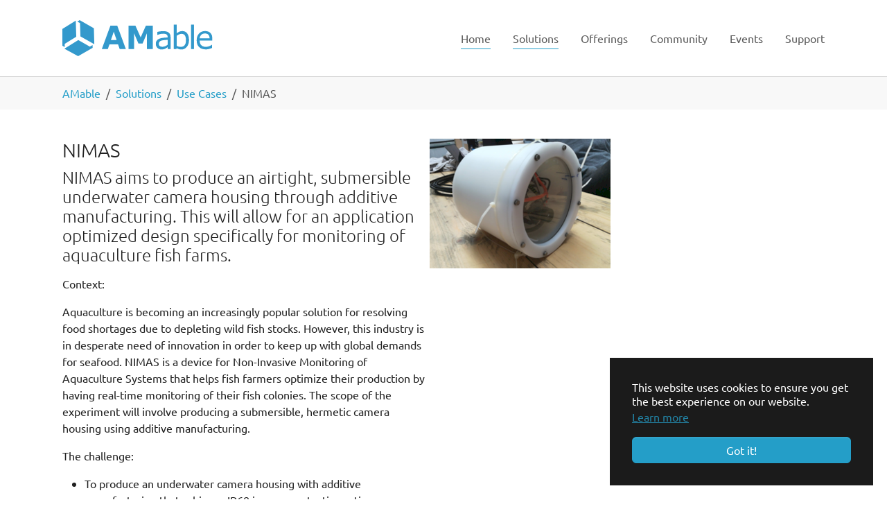

--- FILE ---
content_type: text/html; charset=utf-8
request_url: https://www.amable.eu/solutions/cases/nimas
body_size: 4736
content:
<!DOCTYPE html>
<html lang="en-US">
<head>

<meta charset="utf-8">
<!-- 
	Adapted by Fraunhofer ILT, based on the TYPO3 Bootstrap Package by Benjamin Kott

	This website is powered by TYPO3 - inspiring people to share!
	TYPO3 is a free open source Content Management Framework initially created by Kasper Skaarhoj and licensed under GNU/GPL.
	TYPO3 is copyright 1998-2026 of Kasper Skaarhoj. Extensions are copyright of their respective owners.
	Information and contribution at https://typo3.org/
-->


<link rel="icon" href="/fileadmin/amable/logo/am.ico" type="image/vnd.microsoft.icon">
<title>NIMAS - AMable</title>
<meta http-equiv="x-ua-compatible" content="IE=edge" />
<meta name="generator" content="TYPO3 CMS" />
<meta name="viewport" content="width=device-width, initial-scale=1, minimum-scale=1" />
<meta name="robots" content="index,follow" />
<meta name="twitter:card" content="summary" />
<meta name="apple-mobile-web-app-capable" content="no" />
<meta name="google" content="notranslate" />

<link rel="stylesheet" href="/typo3temp/assets/bootstrappackage/fonts/2782c721300c4a075dcf45a3b211e0d4da038c9ee24b4b6e15610460e02d5e93/webfont.css?1769823193" media="all">
<link rel="stylesheet" href="/typo3temp/assets/compressed/merged-0d80d808b7eed87b2bd9da5f275d7911-26cc9dbc6d154e54cf64141933ab4c7e.css?1698909412" media="all">
<link rel="stylesheet" href="/typo3temp/assets/compressed/merged-21f6c078b2ca0b1c50b2f5f2289bd8ae-a38af2332dc03f9fe17a05c35be7414f.css?1689250990" media="all">


<script src="/typo3temp/assets/compressed/merged-3d533c8d3bd8ca0b4bc9be12454fca1e-1af7876e9451507471b90ec553cba420.js?1689250990"></script>



<link rel="prev" href="/solutions/cases/tadsole"><link rel="next" href="/solutions/cases/stirpsh">
<link rel="canonical" href="https://www.amable.eu/solutions/cases/nimas"/>
</head>
<body id="p173" class="page-173 pagelevel-3 language-0 backendlayout-default layout-default">

<div id="top"></div>
<div class="body-bg body-bg-top">

    



    

<div id="cookieconsent">
    <span data-cookieconsent-setting="cookie.expiryDays" data-cookieconsent-value="30"></span>
    <span data-cookieconsent-setting="content.header" data-cookieconsent-value="Cookies used on the website!"></span>
    <span data-cookieconsent-setting="content.message" data-cookieconsent-value="This website uses cookies to ensure you get the best experience on our website."></span>
    <span data-cookieconsent-setting="content.dismiss" data-cookieconsent-value="Got it!"></span>
    <span data-cookieconsent-setting="content.allow" data-cookieconsent-value="Allow cookies"></span>
    <span data-cookieconsent-setting="content.deny" data-cookieconsent-value="Decline"></span>
    <span data-cookieconsent-setting="content.link" data-cookieconsent-value="Learn more"></span>
    <span data-cookieconsent-setting="content.href" data-cookieconsent-value="/data-protection"></span>
    <span data-cookieconsent-setting="layout" data-cookieconsent-value="basic"></span>
    <span data-cookieconsent-setting="type" data-cookieconsent-value="info"></span>
    <span data-cookieconsent-setting="position" data-cookieconsent-value="bottom-right"></span>
    <span data-cookieconsent-setting="revokable" data-cookieconsent-value="0"></span>
    <span data-cookieconsent-setting="static" data-cookieconsent-value="0"></span>
    <span data-cookieconsent-setting="location" data-cookieconsent-value="0"></span>
    <span data-cookieconsent-setting="law.countryCode" data-cookieconsent-value=""></span>
    <span data-cookieconsent-setting="law.regionalLaw" data-cookieconsent-value="1"></span>
</div>



    <a class="visually-hidden-focusable" href="#page-content">
        <span>Skip to main content</span>
    </a>
    




<header id="page-header" class="bp-page-header navbar navbar-mainnavigation navbar-default navbar-has-image navbar-top navbar-fixed-top">
    <div class="container">
        
<a class="navbar-brand navbar-brand-image" href="/">
    
            <img class="navbar-brand-logo-normal" src="/fileadmin/amable/logo/AMable_all-blue.svg" alt="AMable logo" height="52" width="180">
            
                <img class="navbar-brand-logo-inverted" src="/fileadmin/amable/logo/AMable_all-white.svg" alt="AMable logo" height="52" width="180">
            
        
</a>


        
            
<button class="navbar-toggler collapsed" type="button" data-bs-toggle="collapse" data-bs-target="#mainnavigation" aria-controls="mainnavigation" aria-expanded="false" aria-label="Toggle navigation">
    <span class="navbar-toggler-icon"></span>
</button>


            <nav id="mainnavigation" class="collapse navbar-collapse">
                



                

    <ul class="navbar-nav">
        
            
                    <li class="nav-item active">
                        <a href="/" id="nav-item-58" class="nav-link" title="Home">
                            
                            <span class="nav-link-text">Home</span>
                        </a>
                        
                    </li>
                
        
            
                    <li class="nav-item active dropdown dropdown-hover">
                        <a href="/solutions" id="nav-item-228" class="nav-link dropdown-toggle" title="Solutions" aria-haspopup="true" aria-expanded="false">
                            
                            <span class="nav-link-text">Solutions</span>
                        </a>
                        
                            <ul class="dropdown-menu" aria-labelledby="nav-item-228">
                                
                                    
                                            <li>
                                                <a href="/solutions/additive-users" class="dropdown-item" title="Additive Users">
                                                    
                                                    <span class="dropdown-text">Additive Users</span>
                                                </a>
                                            </li>
                                        
                                
                                    
                                            <li>
                                                <a href="/solutions/cases" class="dropdown-item active" title="Use Cases">
                                                    
                                                    <span class="dropdown-text">Use Cases</span>
                                                </a>
                                            </li>
                                        
                                
                            </ul>
                        
                    </li>
                
        
            
                    <li class="nav-item dropdown dropdown-hover">
                        <a href="/offerings" id="nav-item-231" class="nav-link dropdown-toggle" title="Offerings" aria-haspopup="true" aria-expanded="false">
                            
                            <span class="nav-link-text">Offerings</span>
                        </a>
                        
                            <ul class="dropdown-menu" aria-labelledby="nav-item-231">
                                
                                    
                                            <li>
                                                <a href="/services" class="dropdown-item" title="Services">
                                                    
                                                    <span class="dropdown-text">Services</span>
                                                </a>
                                            </li>
                                        
                                
                                    
                                            <li>
                                                <a href="/data" class="dropdown-item" title="Data">
                                                    
                                                    <span class="dropdown-text">Data</span>
                                                </a>
                                            </li>
                                        
                                
                                    
                                            <li>
                                                <a href="/certification" class="dropdown-item" title="Certification">
                                                    
                                                    <span class="dropdown-text">Certification</span>
                                                </a>
                                            </li>
                                        
                                
                            </ul>
                        
                    </li>
                
        
            
                    <li class="nav-item">
                        <a href="/community" id="nav-item-164" class="nav-link" title="Community">
                            
                            <span class="nav-link-text">Community</span>
                        </a>
                        
                    </li>
                
        
            
                    <li class="nav-item dropdown dropdown-hover">
                        <a href="/events" id="nav-item-65" class="nav-link dropdown-toggle" title="Events" aria-haspopup="true" aria-expanded="false">
                            
                            <span class="nav-link-text">Events</span>
                        </a>
                        
                            <ul class="dropdown-menu" aria-labelledby="nav-item-65">
                                
                                    
                                            <li>
                                                <a href="/events" class="dropdown-item" title="Event List">
                                                    
                                                    <span class="dropdown-text">Event List</span>
                                                </a>
                                            </li>
                                        
                                
                            </ul>
                        
                    </li>
                
        
            
                    <li class="nav-item dropdown dropdown-hover">
                        <a href="/support" id="nav-item-232" class="nav-link dropdown-toggle" title="Support" aria-haspopup="true" aria-expanded="false">
                            
                            <span class="nav-link-text">Support</span>
                        </a>
                        
                            <ul class="dropdown-menu" aria-labelledby="nav-item-232">
                                
                                    
                                            <li>
                                                <a href="/downloads/publications" class="dropdown-item" title="Downloads">
                                                    
                                                    <span class="dropdown-text">Downloads</span>
                                                </a>
                                            </li>
                                        
                                
                                    
                                            <li>
                                                <a href="/about-us/get-our-newsletter" class="dropdown-item" title="Newsletter">
                                                    
                                                    <span class="dropdown-text">Newsletter</span>
                                                </a>
                                            </li>
                                        
                                
                            </ul>
                        
                    </li>
                
        
    </ul>



                



            </nav>
        
    </div>
</header>



    

    


    
    
        <nav class="breadcrumb-section" aria-label="Breadcrumb">
            <div class="container">
                <p class="visually-hidden" id="breadcrumb">You are here:</p>
                <ol class="breadcrumb">
                    
                        
                        
                        <li class="breadcrumb-item">
                            
                                    <a class="breadcrumb-link" href="/" title="AMable">
                                        
    <span class="breadcrumb-link-title">
        
        <span class="breadcrumb-text">AMable</span>
    </span>

                                    </a>
                                
                        </li>
                    
                        
                        
                        <li class="breadcrumb-item">
                            
                                    <a class="breadcrumb-link" href="/solutions" title="Solutions">
                                        
    <span class="breadcrumb-link-title">
        
        <span class="breadcrumb-text">Solutions</span>
    </span>

                                    </a>
                                
                        </li>
                    
                        
                        
                        <li class="breadcrumb-item">
                            
                                    <a class="breadcrumb-link" href="/solutions/cases" title="Use Cases">
                                        
    <span class="breadcrumb-link-title">
        
        <span class="breadcrumb-text">Use Cases</span>
    </span>

                                    </a>
                                
                        </li>
                    
                        
                        
                            
                        
                        <li class="breadcrumb-item active" aria-current="page">
                            
                                    
    <span class="breadcrumb-link-title">
        
        <span class="breadcrumb-text">NIMAS</span>
    </span>

                                
                        </li>
                    
                    
                </ol>
            </div>
        </nav>
    




    <div id="page-content" class="bp-page-content main-section">
        <!--TYPO3SEARCH_begin-->
        

    

    <div class="section section-default">
        








        <div id="c469" class=" frame frame-default frame-type-textpic frame-layout-default frame-size-default frame-height-default frame-background-none frame-space-before-none frame-space-after-none frame-no-backgroundimage">
            <div class="frame-group-container">
                <div class="frame-group-inner">
                    



                    <div class="frame-container frame-container-default">
                        <div class="frame-inner">
                            
    
    



    
    

    
    
    <div class="textpic textpic-right">
        <div class="textpic-item textpic-gallery">
            


    
    
    

    <div class="gallery-row">
        
            <div class="gallery-item gallery-item-size-2">
                




        
<figure class="image">
    
            
                    
<picture>
    
        
        
        
        
            
            
            
                
                
                    
                    
                    
                    
                            
                        
                    
                
            
            <source data-variant="default" data-maxwidth="306" media="(min-width: 1400px)" srcset="/fileadmin/user_upload/T614.png 1x">
        
    
        
        
        
        
            
            
            
                
                
                    
                    
                    
                    
                            
                        
                    
                
            
            <source data-variant="xlarge" data-maxwidth="261" media="(min-width: 1200px)" srcset="/fileadmin/_processed_/c/2/csm_T614_e83706445b.png 1x">
        
    
        
        
        
        
            
            
            
                
                
                    
                    
                    
                    
                            
                        
                    
                
            
            <source data-variant="large" data-maxwidth="216" media="(min-width: 992px)" srcset="/fileadmin/_processed_/c/2/csm_T614_83cdc7e7fc.png 1x">
        
    
        
        
        
        
            
            
            
                
                
                    
                    
                    
                    
                            
                        
                    
                
            
            <source data-variant="medium" data-maxwidth="156" media="(min-width: 768px)" srcset="/fileadmin/_processed_/c/2/csm_T614_12c9a00e7d.png 1x">
        
    
        
        
        
        
            
            
            
                
                
                    
                    
                    
                    
                            
                        
                    
                
            
            <source data-variant="small" data-maxwidth="246" media="(min-width: 576px)" srcset="/fileadmin/_processed_/c/2/csm_T614_6197f465b9.png 1x">
        
    
        
        
        
        
            
            
            
                
                
                    
                    
                    
                    
                            
                        
                    
                
            
            <source data-variant="extrasmall" data-maxwidth="183"  srcset="/fileadmin/_processed_/c/2/csm_T614_dc6960a2eb.png 1x">
        
    
    
    
    
    
            
        
    
    
    <img loading="lazy" src="/fileadmin/_processed_/c/2/csm_T614_050f697b6d.png" width="306" height="219" title="" alt="">
</picture>


                
        
    
</figure>


    


            </div>
        
    </div>




        </div>
        <div class="textpic-item textpic-text">
            

    
        <header class="frame-header">
            

    
            
                

    
            <h2 class="element-header ">
                <span>NIMAS</span>
            </h2>
        



            
        



            

    
            
                

    
            <h3 class="element-subheader ">
                <span>NIMAS aims to produce an airtight, submersible underwater camera housing through additive manufacturing.  This will allow for an application optimized design specifically for monitoring of aquaculture fish farms.</span>
            </h3>
        



            
        



            



        </header>
    



            <p>Context:</p>
<p>Aquaculture is becoming an increasingly popular solution for resolving food shortages due to depleting wild fish stocks. However, this industry is in desperate need of innovation in order to keep up with global demands for seafood. NIMAS is a device for Non-Invasive Monitoring of Aquaculture Systems that helps fish farmers optimize their production by having real-time monitoring of their fish colonies. The scope of the experiment will involve producing a submersible, hermetic camera housing using additive manufacturing.</p>
<p>The challenge:</p><ul class="list-normal"> 	<li>To produce an underwater camera housing with additive manufacturing that achieves IP68 ingress protection rating.</li> 	<li>Achieve hermetic sealing of the camera housing under hydrostatic pressure at a depth of 10m.</li> 	<li>Utilize additive manufacturing to integrate features in order to reduce parts, complexity and costs of the design.</li> 	<li>Design and manufacture a device that is optimized through AM to minimize buoyancy.</li> 	<li>Establish manufacturing and quality control practices for the AM production of the NIMAS device.</li> </ul><p>Supplier:</p>
<p><a href="https://www.orion-am.com" target="_blank" rel="noreferrer">https://www.orion-am.com</a></p>
<p>User:</p>
<p><a href="https://monitorfish.com/" target="_blank" rel="noreferrer">https://monitorfish.com/</a></p>
        </div>
    </div>


    



    




                        </div>
                    </div>
                </div>
            </div>
        </div>

    



    </div>

    


        <!--TYPO3SEARCH_end-->
    </div>

    <footer id="page-footer" class="bp-page-footer">
        



        

    
<section class="section footer-section footer-section-content">
    <div class="container">
        <div class="section-row">
            <div class="section-column footer-section-content-column footer-section-content-column-left">
                




    





        <div id="c176" class=" frame frame-default frame-type-text frame-layout-default frame-size-default frame-height-default frame-background-none frame-space-before-none frame-space-after-none frame-no-backgroundimage">
            <div class="frame-group-container">
                <div class="frame-group-inner">
                    



                    <div class="frame-container frame-container-default">
                        <div class="frame-inner">
                            
    
    



    

    
        <header class="frame-header">
            

    
            <h3 class="element-header ">
                <span>Where to find us</span>
            </h3>
        



            



            



        </header>
    



    

    <p><a href="http://twitter.com/amable_eu" title="Link to Twitter" target="_blank" rel="noreferrer">Twitter</a><br> <a href="https://www.linkedin.com/company/amable-eu" title="Link to LinkedIn" target="_blank" rel="noreferrer">LinkedIn</a><br> <a href="https://www.youtube.com/channel/UCe-tGWloaHv6ZR2jhn0aokQ" title="Link to Youtube" target="_blank" rel="noreferrer">Youtube</a><br> <a href="https://business.facebook.com/amable.additivemanufacturing/" title="AMable Facebook" target="_blank" rel="noreferrer">Facebook</a><br> <a href="https://www.instagram.com/amable.eu/" title="AMable Instagram" target="_blank" rel="noreferrer">Instagram</a></p>


    



    




                        </div>
                    </div>
                </div>
            </div>
        </div>

    



            </div>
            <div class="section-column footer-section-content-column footer-section-content-column-middle">
                




    





        <div id="c217" class=" frame frame-default frame-type-text frame-layout-default frame-size-default frame-height-default frame-background-none frame-space-before-none frame-space-after-none frame-no-backgroundimage">
            <div class="frame-group-container">
                <div class="frame-group-inner">
                    



                    <div class="frame-container frame-container-default">
                        <div class="frame-inner">
                            
    
    



    

    
        <header class="frame-header">
            

    
            
                

    
            <h2 class="element-header ">
                <span>Who we are</span>
            </h2>
        



            
        



            



            



        </header>
    



    

    <p><a href="/about-us">About us</a><br> <a href="/imprint">Imprint</a><br> <a href="/data-protection">Data Protection</a></p>


    



    




                        </div>
                    </div>
                </div>
            </div>
        </div>

    



            </div>
            <div class="section-column footer-section-content-column footer-section-content-column-right">
                




    





        <div id="c177" class=" frame frame-default frame-type-text frame-layout-default frame-size-default frame-height-default frame-background-none frame-space-before-none frame-space-after-none frame-no-backgroundimage">
            <div class="frame-group-container">
                <div class="frame-group-inner">
                    



                    <div class="frame-container frame-container-default">
                        <div class="frame-inner">
                            
    
    



    

    
        <header class="frame-header">
            

    
            <h3 class="element-header ">
                <span>What else</span>
            </h3>
        



            



            



        </header>
    



    

    <p><a href="/about-us/get-our-newsletter">Newsletter</a></p>
<p><a href="https://community.amable.eu" target="_blank" rel="noreferrer">AMable Community</a></p>


    



    




                        </div>
                    </div>
                </div>
            </div>
        </div>

    



            </div>
        </div>
    </div>
</section>




        

    <section class="section footer-section footer-section-meta">
        <div class="frame frame-background-none frame-space-before-none frame-space-after-none">
            <div class="frame-group-container">
                <div class="frame-group-inner">
                    <div class="frame-container frame-container-default">
                        <div class="frame-inner">
                            
                            
                                <div class="footer-info-section">
                                    
                                    
                                        <div class="footer-language">
                                            

    <ul id="language_menu" class="language-menu">
        
            <li class="active ">
                
                        <a href="/solutions/cases/nimas" hreflang="en-US" title="English">
                            <span>English</span>
                        </a>
                    
            </li>
        
    </ul>



                                        </div>
                                    
                                    
                                        <div class="footer-copyright">
                                            
<p>Copyright AMable</p>


                                        </div>
                                    
                                    
                                        <div class="footer-sociallinks">
                                            

    <div class="sociallinks">
        <ul class="sociallinks-list">
            
                
            
                
                    <li class="sociallinks-item sociallinks-item-twitter" title="Twitter">
                        <a class="sociallinks-link sociallinks-link-twitter" href="https://twitter.com/amable_eu" title="Twitter" rel="noopener" target="_blank">
                            <span class="sociallinks-link-icon bootstrappackageicon bootstrappackageicon-twitter" aria-hidden="true"></span>
                            <span class="sociallinks-link-label">Twitter</span>
                        </a>
                    </li>
                
            
                
            
                
            
                
            
                
            
                
            
                
                    <li class="sociallinks-item sociallinks-item-youtube" title="YouTube">
                        <a class="sociallinks-link sociallinks-link-youtube" href="https://www.youtube.com/channel/UCe-tGWloaHv6ZR2jhn0aokQ" title="YouTube" rel="noopener" target="_blank">
                            <span class="sociallinks-link-icon bootstrappackageicon bootstrappackageicon-youtube" aria-hidden="true"></span>
                            <span class="sociallinks-link-label">YouTube</span>
                        </a>
                    </li>
                
            
                
            
                
            
                
            
        </ul>
    </div>



                                        </div>
                                    
                                </div>
                            
                        </div>
                    </div>
                </div>
            </div>
        </div>
    </section>



        



    </footer>
    
<a class="scroll-top" title="Scroll to top" href="#top">
    <span class="scroll-top-icon"></span>
</a>


    




</div>
<script src="/typo3temp/assets/compressed/merged-72552418722f7d0dcb236879afb5e819-7538db347e44c212b7a01eb6c5f0c3f7.js?1689250990"></script>



</body>
</html>

--- FILE ---
content_type: image/svg+xml
request_url: https://www.amable.eu/fileadmin/amable/logo/AMable_all-blue.svg
body_size: 3032
content:
<?xml version="1.0" encoding="UTF-8"?>
<svg xmlns="http://www.w3.org/2000/svg" id="Layer_2" data-name="Layer 2" viewBox="0 0 363.89 87.02">
  <defs>
    <style>
      .cls-1 {
        fill: #39c;
      }
    </style>
  </defs>
  <g id="d">
    <g>
      <path class="cls-1" d="m153.89,69.72h-14.96l-3.91-11.35h-20.79l-3.91,11.35h-14.6l20.75-56.17h16.67l20.75,56.17Zm-22.35-21.65l-6.91-20.12-6.91,20.12h13.82Z"></path>
      <path class="cls-1" d="m219.29,69.72h-14.41v-37.61l-10.41,24.41h-10l-10.41-24.41v37.61h-13.65V13.56h16.82l12.64,28.18,12.6-28.18h16.82v56.17Z"></path>
      <path class="cls-1" d="m262.4,69.72h-7.05v-4.49c-.63.43-1.48,1.02-2.55,1.79-1.07.77-2.11,1.38-3.11,1.83-1.18.58-2.54,1.06-4.07,1.45-1.53.39-3.33.58-5.39.58-3.8,0-7.02-1.26-9.66-3.77s-3.96-5.72-3.96-9.62c0-3.19.68-5.78,2.06-7.75,1.37-1.97,3.33-3.53,5.87-4.66,2.56-1.13,5.65-1.9,9.24-2.3,3.6-.4,7.46-.7,11.58-.9v-1.09c0-1.61-.28-2.94-.85-4s-1.38-1.89-2.43-2.49c-1.01-.58-2.21-.97-3.62-1.17-1.41-.2-2.88-.3-4.41-.3-1.86,0-3.94.25-6.22.74-2.29.49-4.65,1.2-7.09,2.13h-.38v-7.2c1.38-.38,3.38-.79,6-1.24,2.61-.45,5.19-.68,7.73-.68,2.97,0,5.55.25,7.75.74,2.2.49,4.11,1.33,5.71,2.51,1.58,1.16,2.79,2.65,3.62,4.49.83,1.84,1.24,4.11,1.24,6.83v28.59Zm-7.05-10.37v-11.73c-2.16.13-4.71.31-7.64.57-2.93.25-5.25.62-6.96,1.09-2.04.58-3.68,1.48-4.94,2.7-1.26,1.22-1.89,2.9-1.89,5.04,0,2.41.73,4.23,2.19,5.45,1.46,1.22,3.68,1.83,6.68,1.83,2.49,0,4.77-.48,6.83-1.45,2.06-.97,3.97-2.13,5.73-3.49Z"></path>
      <path class="cls-1" d="m307.03,48.33c0,3.52-.5,6.69-1.49,9.51-.99,2.82-2.33,5.18-4.02,7.09-1.79,1.99-3.75,3.48-5.88,4.47-2.14.99-4.49,1.49-7.05,1.49-2.39,0-4.48-.28-6.26-.85-1.79-.57-3.55-1.33-5.28-2.28l-.45,1.96h-6.64V11.03h7.09v20.97c1.99-1.63,4.1-2.97,6.34-4.02,2.24-1.04,4.75-1.57,7.54-1.57,4.98,0,8.91,1.91,11.79,5.73,2.88,3.82,4.32,9.22,4.32,16.18Zm-7.32.19c0-5.03-.83-8.85-2.49-11.45-1.66-2.6-4.34-3.9-8.03-3.9-2.06,0-4.15.45-6.26,1.34-2.11.89-4.07,2.04-5.88,3.45v24.14c2.01.91,3.74,1.53,5.19,1.89,1.45.35,3.09.53,4.92.53,3.92,0,7-1.29,9.22-3.87,2.23-2.58,3.34-6.62,3.34-12.13Z"></path>
      <path class="cls-1" d="m319.14,69.72h-7.09V11.03h7.09v58.69Z"></path>
      <path class="cls-1" d="m363.89,49.39h-31.04c0,2.59.39,4.85,1.17,6.77s1.85,3.5,3.21,4.73c1.31,1.21,2.86,2.11,4.66,2.72,1.8.6,3.78.91,5.94.91,2.87,0,5.75-.57,8.66-1.72,2.9-1.14,4.97-2.27,6.21-3.38h.38v7.73c-2.39,1.01-4.83,1.85-7.32,2.53-2.49.68-5.11,1.02-7.85,1.02-6.99,0-12.45-1.89-16.37-5.68-3.92-3.78-5.88-9.16-5.88-16.13s1.88-12.36,5.64-16.41c3.76-4.05,8.71-6.07,14.84-6.07,5.68,0,10.06,1.66,13.15,4.98,3.08,3.32,4.62,8.03,4.62,14.15v3.85Zm-6.9-5.43c-.03-3.72-.96-6.6-2.81-8.64s-4.66-3.06-8.43-3.06-6.82,1.12-9.07,3.36c-2.25,2.24-3.53,5.02-3.83,8.34h24.14Z"></path>
    </g>
    <g>
      <polygon class="cls-1" points="76.42 19.53 41.83 0 36.31 3.7 42.79 7.04 43.76 39.38 77.42 58.22 76.42 19.53"></polygon>
      <polygon class="cls-1" points="32.52 1.09 0 21.36 .06 61.81 5.73 64.76 5.68 57.52 33.65 40.14 32.52 1.09"></polygon>
      <polygon class="cls-1" points="4.89 69.22 38.22 87.02 73.37 66.93 73.28 60.45 66.63 64.11 38.62 48.15 4.89 69.22"></polygon>
    </g>
  </g>
</svg>


--- FILE ---
content_type: image/svg+xml
request_url: https://www.amable.eu/fileadmin/amable/logo/AMable_all-white.svg
body_size: 3023
content:
<?xml version="1.0" encoding="UTF-8"?>
<svg xmlns="http://www.w3.org/2000/svg" id="Layer_2" data-name="Layer 2" viewBox="0 0 359 87.02">
  <defs>
    <style>
      .cls-1 {
        fill: #fff;
      }
    </style>
  </defs>
  <g id="b">
    <g>
      <path class="cls-1" d="m149,69.59h-14.96l-3.91-11.35h-20.79l-3.91,11.35h-14.6l20.75-56.17h16.67l20.75,56.17Zm-22.35-21.65l-6.91-20.12-6.91,20.12h13.82Z"></path>
      <path class="cls-1" d="m214.41,69.59h-14.41V31.98l-10.41,24.41h-10l-10.41-24.41v37.61h-13.65V13.42h16.82l12.64,28.18,12.6-28.18h16.82v56.17Z"></path>
      <path class="cls-1" d="m257.51,69.59h-7.05v-4.49c-.63.43-1.48,1.02-2.55,1.79-1.07.77-2.11,1.38-3.11,1.83-1.18.58-2.54,1.06-4.07,1.45-1.53.39-3.33.58-5.39.58-3.8,0-7.02-1.26-9.66-3.77s-3.96-5.72-3.96-9.62c0-3.19.68-5.78,2.06-7.75,1.37-1.97,3.33-3.53,5.87-4.66,2.56-1.13,5.65-1.9,9.24-2.3,3.6-.4,7.46-.7,11.58-.9v-1.09c0-1.61-.28-2.94-.85-4s-1.38-1.89-2.43-2.49c-1.01-.58-2.21-.97-3.62-1.17-1.41-.2-2.88-.3-4.41-.3-1.86,0-3.94.25-6.22.74-2.29.49-4.65,1.2-7.09,2.13h-.38v-7.2c1.38-.38,3.38-.79,6-1.24,2.61-.45,5.19-.68,7.73-.68,2.97,0,5.55.25,7.75.74,2.2.49,4.11,1.33,5.71,2.51,1.58,1.16,2.79,2.65,3.62,4.49.83,1.84,1.24,4.11,1.24,6.83v28.59Zm-7.05-10.37v-11.73c-2.16.13-4.71.31-7.64.57-2.93.25-5.25.62-6.96,1.09-2.04.58-3.68,1.48-4.94,2.7-1.26,1.22-1.89,2.9-1.89,5.04,0,2.41.73,4.23,2.19,5.45,1.46,1.22,3.68,1.83,6.68,1.83,2.49,0,4.77-.48,6.83-1.45,2.06-.97,3.97-2.13,5.73-3.49Z"></path>
      <path class="cls-1" d="m302.14,48.2c0,3.52-.5,6.69-1.49,9.51-.99,2.82-2.33,5.18-4.02,7.09-1.79,1.99-3.75,3.48-5.88,4.47-2.14.99-4.49,1.49-7.05,1.49-2.39,0-4.48-.28-6.26-.85-1.79-.57-3.55-1.33-5.28-2.28l-.45,1.96h-6.64V10.89h7.09v20.97c1.99-1.63,4.1-2.97,6.34-4.02,2.24-1.04,4.75-1.57,7.54-1.57,4.98,0,8.91,1.91,11.79,5.73,2.88,3.82,4.32,9.22,4.32,16.18Zm-7.32.19c0-5.03-.83-8.85-2.49-11.45-1.66-2.6-4.34-3.9-8.03-3.9-2.06,0-4.15.45-6.26,1.34-2.11.89-4.07,2.04-5.88,3.45v24.14c2.01.91,3.74,1.53,5.19,1.89,1.45.35,3.09.53,4.92.53,3.92,0,7-1.29,9.22-3.87,2.23-2.58,3.34-6.62,3.34-12.13Z"></path>
      <path class="cls-1" d="m314.26,69.59h-7.09V10.89h7.09v58.69Z"></path>
      <path class="cls-1" d="m359,49.25h-31.04c0,2.59.39,4.85,1.17,6.77s1.85,3.5,3.21,4.73c1.31,1.21,2.86,2.11,4.66,2.72,1.8.6,3.78.91,5.94.91,2.87,0,5.75-.57,8.66-1.72,2.9-1.14,4.97-2.27,6.21-3.38h.38v7.73c-2.39,1.01-4.83,1.85-7.32,2.53-2.49.68-5.11,1.02-7.85,1.02-6.99,0-12.45-1.89-16.37-5.68-3.92-3.78-5.88-9.16-5.88-16.13s1.88-12.36,5.64-16.41c3.76-4.05,8.71-6.07,14.84-6.07,5.68,0,10.06,1.66,13.15,4.98,3.08,3.32,4.62,8.03,4.62,14.15v3.85Zm-6.9-5.43c-.03-3.72-.96-6.6-2.81-8.64s-4.66-3.06-8.43-3.06-6.82,1.12-9.07,3.36c-2.25,2.24-3.53,5.02-3.83,8.34h24.14Z"></path>
    </g>
    <g>
      <polygon class="cls-1" points="76.42 19.53 41.83 0 36.31 3.7 42.79 7.04 43.76 39.38 77.42 58.22 76.42 19.53"></polygon>
      <polygon class="cls-1" points="32.52 1.09 0 21.36 .06 61.81 5.73 64.76 5.68 57.52 33.65 40.14 32.52 1.09"></polygon>
      <polygon class="cls-1" points="4.89 69.22 38.22 87.02 73.37 66.93 73.28 60.45 66.63 64.11 38.62 48.15 4.89 69.22"></polygon>
    </g>
  </g>
</svg>
